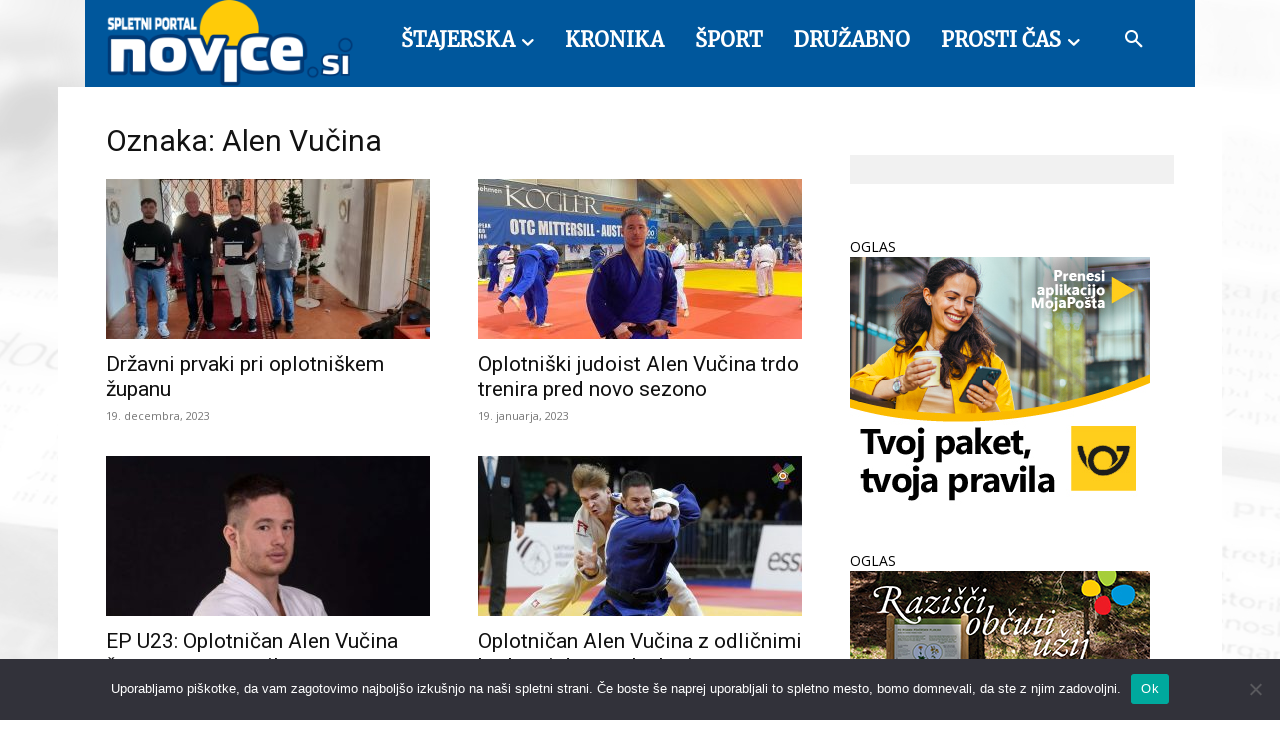

--- FILE ---
content_type: text/html; charset=UTF-8
request_url: https://www.radiorogla.si/?wpproadszoneid=40116
body_size: 729
content:
					<!DOCTYPE>
					<html>
					<head>
					<meta http-equiv="Content-Type" content="text/html; charset=UTF-8" />
                                    <!-- Ads on this site are served by WP PRO Advertising System - All In One Ad Manager 4.6.12 - wordpress-advertising.com -->
                <script type='text/javascript' src='https://www.radiorogla.si/wp-admin/load-scripts.php?load=jquery-core'></script>
				<script type="text/javascript" src="https://www.radiorogla.si/wp-content/plugins/wppas/templates/js/jquery.jshowoff.min.js"></script>
                <script type="text/javascript" src="https://www.radiorogla.si/wp-content/plugins/wppas/templates/js/jquery.bxslider.min.pas.js"></script>
                				<style type="text/css">
					body { margin:0; padding:0; }
									</style>
                                    <title>WP PRO ADVERTISING SYSTEM - All In One Ad Manager for Wordpress</title>
                    </head>
                    <body>
                    <div  class="paszone_container paszone-container-40116   " id="paszonecont_40116" style="overflow:hidden; max-width:300px; margin: 0 auto; text-align:center;  " ><div class="pasinfotxt above"><small style="font-size:11px; color:#C0C0C0; text-decoration:none;"></small></div><div class="wppaszone proadszone-40116 " id="40116" style="overflow:hidden; width:300px; height:250px; margin: 0 auto; text-align:center; "><div class="wppasrotate   proadszoneholder-40116" style="" ><div class="pasli pasli-52972 "   duration="5000" bid="52972" aid="40116"><a class="wpproaddlink" href="https://www.radiorogla.si?pasID=NTI5NzI=&amp;pasZONE=NDAxMTY=&amp;pasREF=aHR0cHM6Ly9ub3ZpY2Uuc2kvcGFnZS90YWcvYWxlbi12dWNpbmEv" target="_blank" ><img src="https://www.radiorogla.si/wp-content/uploads/2025/03/RADIO-ROGLA-POHORJE-URADNI-RADIO-300x250-2025.jpg?pas=1269372872601221702" alt="Uradni radio destinacije RP 3 2025" border="0"  /></a></div></div></div></div>                    </body>
                    </html>
                	

--- FILE ---
content_type: text/html; charset=UTF-8
request_url: https://www.radiorogla.si/?wpproadszoneid=40114
body_size: 847
content:
					<!DOCTYPE>
					<html>
					<head>
					<meta http-equiv="Content-Type" content="text/html; charset=UTF-8" />
                                    <!-- Ads on this site are served by WP PRO Advertising System - All In One Ad Manager 4.6.12 - wordpress-advertising.com -->
                <script type='text/javascript' src='https://www.radiorogla.si/wp-admin/load-scripts.php?load=jquery-core'></script>
				<script type="text/javascript" src="https://www.radiorogla.si/wp-content/plugins/wppas/templates/js/jquery.jshowoff.min.js"></script>
                <script type="text/javascript" src="https://www.radiorogla.si/wp-content/plugins/wppas/templates/js/jquery.bxslider.min.pas.js"></script>
                				<style type="text/css">
					body { margin:0; padding:0; }
									</style>
                                    <title>WP PRO ADVERTISING SYSTEM - All In One Ad Manager for Wordpress</title>
                    </head>
                    <body>
                    <div  class="paszone_container paszone-container-40114   " id="paszonecont_40114" style="overflow:hidden; max-width:300px; margin: 0 auto; text-align:center;  " ><div class="pasinfotxt above"><small style="font-size:11px; color:#C0C0C0; text-decoration:none;"></small></div><div class="wppaszone proadszone-40114 " id="40114" style="overflow:hidden; width:300px; height:250px; margin: 0 auto; text-align:center; "><div class="wppasrotate rotating_paszone wppasrotate1437130126 proadszoneholder-40114" style="" ><div class="pasli pasli-40143 "   duration="5000" bid="40143" aid="40114"><a class="wpproaddlink" href="https://www.radiorogla.si?pasID=NDAxNDM=&amp;pasZONE=NDAxMTQ=&amp;pasREF=aHR0cHM6Ly9ub3ZpY2Uuc2kvcGFnZS90YWcvYWxlbi12dWNpbmEv" target="_blank" ><img src="https://www.radiorogla.si/wp-content/uploads/2024/10/B2_Banner_300x250px_Rogla-Pohorje.jpg?pas=47688492601221702" alt="Rogla Pohorje1 8 2023" border="0"  /></a></div><div class="pasli pasli-48891 "   duration="5000" bid="48891" aid="40114"><a class="wpproaddlink" href="https://www.radiorogla.si?pasID=NDg4OTE=&amp;pasZONE=NDAxMTQ=&amp;pasREF=aHR0cHM6Ly9ub3ZpY2Uuc2kvcGFnZS90YWcvYWxlbi12dWNpbmEv" target="_blank" ><img src="https://www.radiorogla.si/wp-content/uploads/2024/09/B_Banner_300x250px_Rogla-Pohorje2.jpg?pas=16677284842601221702" alt="Rogla Pohorje2 9 2024" border="0"  /></a></div></div></div></div><script type="text/javascript">jQuery(document).ready(function($){$(".proadszoneholder-40114").jshowoff({speed: 5000,effect: "slideLeft",controls: false,links: false});});</script>                    </body>
                    </html>
                	

--- FILE ---
content_type: text/html; charset=UTF-8
request_url: https://www.radiorogla.si/?wpproadszoneid=40112
body_size: 864
content:
					<!DOCTYPE>
					<html>
					<head>
					<meta http-equiv="Content-Type" content="text/html; charset=UTF-8" />
                                    <!-- Ads on this site are served by WP PRO Advertising System - All In One Ad Manager 4.6.12 - wordpress-advertising.com -->
                <script type='text/javascript' src='https://www.radiorogla.si/wp-admin/load-scripts.php?load=jquery-core'></script>
				<script type="text/javascript" src="https://www.radiorogla.si/wp-content/plugins/wppas/templates/js/jquery.jshowoff.min.js"></script>
                <script type="text/javascript" src="https://www.radiorogla.si/wp-content/plugins/wppas/templates/js/jquery.bxslider.min.pas.js"></script>
                				<style type="text/css">
					body { margin:0; padding:0; }
									</style>
                                    <title>WP PRO ADVERTISING SYSTEM - All In One Ad Manager for Wordpress</title>
                    </head>
                    <body>
                    <div  class="paszone_container paszone-container-40112   " id="paszonecont_40112" style="overflow:hidden; max-width:300px; margin: 0 auto; text-align:center;  " ><div class="pasinfotxt above"><small style="font-size:11px; color:#C0C0C0; text-decoration:none;"></small></div><div class="wppaszone proadszone-40112 " id="40112" style="overflow:hidden; width:300px; height:250px; margin: 0 auto; text-align:center; "><div class="wppasrotate rotating_paszone wppasrotate713370848 proadszoneholder-40112" style="" ><div class="pasli pasli-58487 "   duration="5000" bid="58487" aid="40112"><a class="wpproaddlink" href="https://www.radiorogla.si?pasID=NTg0ODc=&amp;pasZONE=NDAxMTI=&amp;pasREF=aHR0cHM6Ly9ub3ZpY2Uuc2kvcGFnZS90YWcvYWxlbi12dWNpbmEv" target="_blank" ><img src="https://www.radiorogla.si/wp-content/uploads/2026/01/moja_posta_300_250.jpg?pas=11923538002601221702" alt="Pošta 1 2026" border="0"  /></a></div><div class="pasli pasli-58783 "   duration="5000" bid="58783" aid="40112"><a class="wpproaddlink" href="https://www.radiorogla.si?pasID=NTg3ODM=&amp;pasZONE=NDAxMTI=&amp;pasREF=aHR0cHM6Ly9ub3ZpY2Uuc2kvcGFnZS90YWcvYWxlbi12dWNpbmEv" target="_blank" ><img src="https://www.radiorogla.si/wp-content/uploads/2026/01/Valentinov-zajtrk-Resnik-1-2026.png?pas=14728676592601221702" alt="Valentinov zajtrk Resnik 1 2026" border="0"  /></a></div></div></div></div><script type="text/javascript">jQuery(document).ready(function($){$(".proadszoneholder-40112").jshowoff({speed: 5000,effect: "slideLeft",controls: false,links: false});});</script>                    </body>
                    </html>
                	